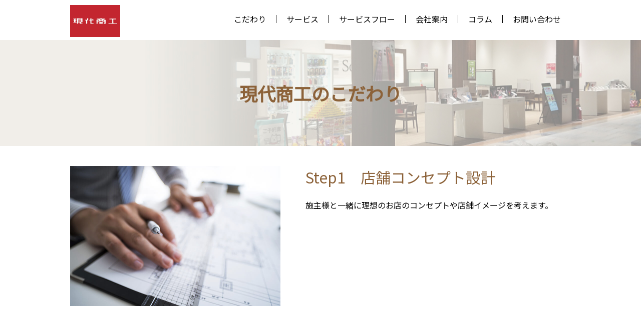

--- FILE ---
content_type: text/html; charset=UTF-8
request_url: https://gendaishoko.jp/flow
body_size: 8090
content:
<!DOCTYPE html>
<html lang="ja">
<head>
<!-- Google Tag Manager -->
<script>(function(w,d,s,l,i){w[l]=w[l]||[];w[l].push({'gtm.start':
new Date().getTime(),event:'gtm.js'});var f=d.getElementsByTagName(s)[0],
j=d.createElement(s),dl=l!='dataLayer'?'&l='+l:'';j.async=true;j.src=
'https://www.googletagmanager.com/gtm.js?id='+i+dl;f.parentNode.insertBefore(j,f);
})(window,document,'script','dataLayer','GTM-TBXV88L');</script>
<!-- End Google Tag Manager -->
<meta http-equiv="Content-type" content="text/html; charset=utf-8" />
<meta name="viewport" content="width=device-width,initial-scale=1.0,minimum-scale=1.0">
<link rel="icon" href="https://gendaishoko.jp/wp-content/themes/gendaishoko/img/common/favicon.ico">
<link rel="shortcut icon" href="image//favicon.ico">
<meta name="robots" content="index, follow" />
<meta name="description" content="有限会社 現代商工　設計デザインから施工管理までワンストップ" />
<meta name="keyword" content="中川区,店舗設計,リフォーム,一級建築施工管理技士,名古屋市" />
<meta http-equiv="X-UA-Compatible" content="IE=edge">
<meta name="format-detection" content="telephone=no">
<title>有限会社 現代商工</title>
<!--CSS-->
<link href="https://fonts.googleapis.com/css2?family=Noto+Sans+JP&family=Noto+Serif+JP&display=swap" rel="stylesheet">
<link rel="stylesheet" type="text/css" href="https://gendaishoko.jp/wp-content/themes/gendaishoko/css/import.css" media="all" />
<!--JS--> 
<script src="https://ajax.googleapis.com/ajax/libs/jquery/3.4.1/jquery.min.js"></script> 
<script type="text/javascript" src="https://gendaishoko.jp/wp-content/themes/gendaishoko/js/common.js" charset="utf-8"></script>

		<!-- All in One SEO 4.6.3 - aioseo.com -->
		<meta name="robots" content="max-image-preview:large" />
		<link rel="canonical" href="https://gendaishoko.jp/flow" />
		<meta name="generator" content="All in One SEO (AIOSEO) 4.6.3" />
		<meta property="og:locale" content="ja_JP" />
		<meta property="og:site_name" content="現代商工 - 建築パースデザインから施工管理までワンストップ設計" />
		<meta property="og:type" content="article" />
		<meta property="og:title" content="サービスフロー - 現代商工" />
		<meta property="og:url" content="https://gendaishoko.jp/flow" />
		<meta property="article:published_time" content="2022-12-22T01:25:37+00:00" />
		<meta property="article:modified_time" content="2022-12-22T01:25:37+00:00" />
		<meta name="twitter:card" content="summary_large_image" />
		<meta name="twitter:title" content="サービスフロー - 現代商工" />
		<script type="application/ld+json" class="aioseo-schema">
			{"@context":"https:\/\/schema.org","@graph":[{"@type":"BreadcrumbList","@id":"https:\/\/gendaishoko.jp\/flow#breadcrumblist","itemListElement":[{"@type":"ListItem","@id":"https:\/\/gendaishoko.jp\/#listItem","position":1,"name":"\u5bb6","item":"https:\/\/gendaishoko.jp\/","nextItem":"https:\/\/gendaishoko.jp\/flow#listItem"},{"@type":"ListItem","@id":"https:\/\/gendaishoko.jp\/flow#listItem","position":2,"name":"\u30b5\u30fc\u30d3\u30b9\u30d5\u30ed\u30fc","previousItem":"https:\/\/gendaishoko.jp\/#listItem"}]},{"@type":"Organization","@id":"https:\/\/gendaishoko.jp\/#organization","name":"\u73fe\u4ee3\u5546\u5de5","url":"https:\/\/gendaishoko.jp\/"},{"@type":"WebPage","@id":"https:\/\/gendaishoko.jp\/flow#webpage","url":"https:\/\/gendaishoko.jp\/flow","name":"\u30b5\u30fc\u30d3\u30b9\u30d5\u30ed\u30fc - \u73fe\u4ee3\u5546\u5de5","inLanguage":"ja","isPartOf":{"@id":"https:\/\/gendaishoko.jp\/#website"},"breadcrumb":{"@id":"https:\/\/gendaishoko.jp\/flow#breadcrumblist"},"datePublished":"2022-12-22T10:25:37+09:00","dateModified":"2022-12-22T10:25:37+09:00"},{"@type":"WebSite","@id":"https:\/\/gendaishoko.jp\/#website","url":"https:\/\/gendaishoko.jp\/","name":"\u73fe\u4ee3\u5546\u5de5","description":"\u5efa\u7bc9\u30d1\u30fc\u30b9\u30c7\u30b6\u30a4\u30f3\u304b\u3089\u65bd\u5de5\u7ba1\u7406\u307e\u3067\u30ef\u30f3\u30b9\u30c8\u30c3\u30d7\u8a2d\u8a08","inLanguage":"ja","publisher":{"@id":"https:\/\/gendaishoko.jp\/#organization"}}]}
		</script>
		<!-- All in One SEO -->

<link rel="alternate" type="application/rss+xml" title="現代商工 &raquo; フィード" href="https://gendaishoko.jp/feed" />
<link rel="alternate" type="application/rss+xml" title="現代商工 &raquo; コメントフィード" href="https://gendaishoko.jp/comments/feed" />
<link rel="alternate" title="oEmbed (JSON)" type="application/json+oembed" href="https://gendaishoko.jp/wp-json/oembed/1.0/embed?url=https%3A%2F%2Fgendaishoko.jp%2Fflow" />
<link rel="alternate" title="oEmbed (XML)" type="text/xml+oembed" href="https://gendaishoko.jp/wp-json/oembed/1.0/embed?url=https%3A%2F%2Fgendaishoko.jp%2Fflow&#038;format=xml" />
<style id='wp-img-auto-sizes-contain-inline-css' type='text/css'>
img:is([sizes=auto i],[sizes^="auto," i]){contain-intrinsic-size:3000px 1500px}
/*# sourceURL=wp-img-auto-sizes-contain-inline-css */
</style>
<style id='wp-emoji-styles-inline-css' type='text/css'>

	img.wp-smiley, img.emoji {
		display: inline !important;
		border: none !important;
		box-shadow: none !important;
		height: 1em !important;
		width: 1em !important;
		margin: 0 0.07em !important;
		vertical-align: -0.1em !important;
		background: none !important;
		padding: 0 !important;
	}
/*# sourceURL=wp-emoji-styles-inline-css */
</style>
<style id='wp-block-library-inline-css' type='text/css'>
:root{--wp-block-synced-color:#7a00df;--wp-block-synced-color--rgb:122,0,223;--wp-bound-block-color:var(--wp-block-synced-color);--wp-editor-canvas-background:#ddd;--wp-admin-theme-color:#007cba;--wp-admin-theme-color--rgb:0,124,186;--wp-admin-theme-color-darker-10:#006ba1;--wp-admin-theme-color-darker-10--rgb:0,107,160.5;--wp-admin-theme-color-darker-20:#005a87;--wp-admin-theme-color-darker-20--rgb:0,90,135;--wp-admin-border-width-focus:2px}@media (min-resolution:192dpi){:root{--wp-admin-border-width-focus:1.5px}}.wp-element-button{cursor:pointer}:root .has-very-light-gray-background-color{background-color:#eee}:root .has-very-dark-gray-background-color{background-color:#313131}:root .has-very-light-gray-color{color:#eee}:root .has-very-dark-gray-color{color:#313131}:root .has-vivid-green-cyan-to-vivid-cyan-blue-gradient-background{background:linear-gradient(135deg,#00d084,#0693e3)}:root .has-purple-crush-gradient-background{background:linear-gradient(135deg,#34e2e4,#4721fb 50%,#ab1dfe)}:root .has-hazy-dawn-gradient-background{background:linear-gradient(135deg,#faaca8,#dad0ec)}:root .has-subdued-olive-gradient-background{background:linear-gradient(135deg,#fafae1,#67a671)}:root .has-atomic-cream-gradient-background{background:linear-gradient(135deg,#fdd79a,#004a59)}:root .has-nightshade-gradient-background{background:linear-gradient(135deg,#330968,#31cdcf)}:root .has-midnight-gradient-background{background:linear-gradient(135deg,#020381,#2874fc)}:root{--wp--preset--font-size--normal:16px;--wp--preset--font-size--huge:42px}.has-regular-font-size{font-size:1em}.has-larger-font-size{font-size:2.625em}.has-normal-font-size{font-size:var(--wp--preset--font-size--normal)}.has-huge-font-size{font-size:var(--wp--preset--font-size--huge)}.has-text-align-center{text-align:center}.has-text-align-left{text-align:left}.has-text-align-right{text-align:right}.has-fit-text{white-space:nowrap!important}#end-resizable-editor-section{display:none}.aligncenter{clear:both}.items-justified-left{justify-content:flex-start}.items-justified-center{justify-content:center}.items-justified-right{justify-content:flex-end}.items-justified-space-between{justify-content:space-between}.screen-reader-text{border:0;clip-path:inset(50%);height:1px;margin:-1px;overflow:hidden;padding:0;position:absolute;width:1px;word-wrap:normal!important}.screen-reader-text:focus{background-color:#ddd;clip-path:none;color:#444;display:block;font-size:1em;height:auto;left:5px;line-height:normal;padding:15px 23px 14px;text-decoration:none;top:5px;width:auto;z-index:100000}html :where(.has-border-color){border-style:solid}html :where([style*=border-top-color]){border-top-style:solid}html :where([style*=border-right-color]){border-right-style:solid}html :where([style*=border-bottom-color]){border-bottom-style:solid}html :where([style*=border-left-color]){border-left-style:solid}html :where([style*=border-width]){border-style:solid}html :where([style*=border-top-width]){border-top-style:solid}html :where([style*=border-right-width]){border-right-style:solid}html :where([style*=border-bottom-width]){border-bottom-style:solid}html :where([style*=border-left-width]){border-left-style:solid}html :where(img[class*=wp-image-]){height:auto;max-width:100%}:where(figure){margin:0 0 1em}html :where(.is-position-sticky){--wp-admin--admin-bar--position-offset:var(--wp-admin--admin-bar--height,0px)}@media screen and (max-width:600px){html :where(.is-position-sticky){--wp-admin--admin-bar--position-offset:0px}}

/*# sourceURL=wp-block-library-inline-css */
</style><style id='global-styles-inline-css' type='text/css'>
:root{--wp--preset--aspect-ratio--square: 1;--wp--preset--aspect-ratio--4-3: 4/3;--wp--preset--aspect-ratio--3-4: 3/4;--wp--preset--aspect-ratio--3-2: 3/2;--wp--preset--aspect-ratio--2-3: 2/3;--wp--preset--aspect-ratio--16-9: 16/9;--wp--preset--aspect-ratio--9-16: 9/16;--wp--preset--color--black: #000000;--wp--preset--color--cyan-bluish-gray: #abb8c3;--wp--preset--color--white: #ffffff;--wp--preset--color--pale-pink: #f78da7;--wp--preset--color--vivid-red: #cf2e2e;--wp--preset--color--luminous-vivid-orange: #ff6900;--wp--preset--color--luminous-vivid-amber: #fcb900;--wp--preset--color--light-green-cyan: #7bdcb5;--wp--preset--color--vivid-green-cyan: #00d084;--wp--preset--color--pale-cyan-blue: #8ed1fc;--wp--preset--color--vivid-cyan-blue: #0693e3;--wp--preset--color--vivid-purple: #9b51e0;--wp--preset--gradient--vivid-cyan-blue-to-vivid-purple: linear-gradient(135deg,rgb(6,147,227) 0%,rgb(155,81,224) 100%);--wp--preset--gradient--light-green-cyan-to-vivid-green-cyan: linear-gradient(135deg,rgb(122,220,180) 0%,rgb(0,208,130) 100%);--wp--preset--gradient--luminous-vivid-amber-to-luminous-vivid-orange: linear-gradient(135deg,rgb(252,185,0) 0%,rgb(255,105,0) 100%);--wp--preset--gradient--luminous-vivid-orange-to-vivid-red: linear-gradient(135deg,rgb(255,105,0) 0%,rgb(207,46,46) 100%);--wp--preset--gradient--very-light-gray-to-cyan-bluish-gray: linear-gradient(135deg,rgb(238,238,238) 0%,rgb(169,184,195) 100%);--wp--preset--gradient--cool-to-warm-spectrum: linear-gradient(135deg,rgb(74,234,220) 0%,rgb(151,120,209) 20%,rgb(207,42,186) 40%,rgb(238,44,130) 60%,rgb(251,105,98) 80%,rgb(254,248,76) 100%);--wp--preset--gradient--blush-light-purple: linear-gradient(135deg,rgb(255,206,236) 0%,rgb(152,150,240) 100%);--wp--preset--gradient--blush-bordeaux: linear-gradient(135deg,rgb(254,205,165) 0%,rgb(254,45,45) 50%,rgb(107,0,62) 100%);--wp--preset--gradient--luminous-dusk: linear-gradient(135deg,rgb(255,203,112) 0%,rgb(199,81,192) 50%,rgb(65,88,208) 100%);--wp--preset--gradient--pale-ocean: linear-gradient(135deg,rgb(255,245,203) 0%,rgb(182,227,212) 50%,rgb(51,167,181) 100%);--wp--preset--gradient--electric-grass: linear-gradient(135deg,rgb(202,248,128) 0%,rgb(113,206,126) 100%);--wp--preset--gradient--midnight: linear-gradient(135deg,rgb(2,3,129) 0%,rgb(40,116,252) 100%);--wp--preset--font-size--small: 13px;--wp--preset--font-size--medium: 20px;--wp--preset--font-size--large: 36px;--wp--preset--font-size--x-large: 42px;--wp--preset--spacing--20: 0.44rem;--wp--preset--spacing--30: 0.67rem;--wp--preset--spacing--40: 1rem;--wp--preset--spacing--50: 1.5rem;--wp--preset--spacing--60: 2.25rem;--wp--preset--spacing--70: 3.38rem;--wp--preset--spacing--80: 5.06rem;--wp--preset--shadow--natural: 6px 6px 9px rgba(0, 0, 0, 0.2);--wp--preset--shadow--deep: 12px 12px 50px rgba(0, 0, 0, 0.4);--wp--preset--shadow--sharp: 6px 6px 0px rgba(0, 0, 0, 0.2);--wp--preset--shadow--outlined: 6px 6px 0px -3px rgb(255, 255, 255), 6px 6px rgb(0, 0, 0);--wp--preset--shadow--crisp: 6px 6px 0px rgb(0, 0, 0);}:where(.is-layout-flex){gap: 0.5em;}:where(.is-layout-grid){gap: 0.5em;}body .is-layout-flex{display: flex;}.is-layout-flex{flex-wrap: wrap;align-items: center;}.is-layout-flex > :is(*, div){margin: 0;}body .is-layout-grid{display: grid;}.is-layout-grid > :is(*, div){margin: 0;}:where(.wp-block-columns.is-layout-flex){gap: 2em;}:where(.wp-block-columns.is-layout-grid){gap: 2em;}:where(.wp-block-post-template.is-layout-flex){gap: 1.25em;}:where(.wp-block-post-template.is-layout-grid){gap: 1.25em;}.has-black-color{color: var(--wp--preset--color--black) !important;}.has-cyan-bluish-gray-color{color: var(--wp--preset--color--cyan-bluish-gray) !important;}.has-white-color{color: var(--wp--preset--color--white) !important;}.has-pale-pink-color{color: var(--wp--preset--color--pale-pink) !important;}.has-vivid-red-color{color: var(--wp--preset--color--vivid-red) !important;}.has-luminous-vivid-orange-color{color: var(--wp--preset--color--luminous-vivid-orange) !important;}.has-luminous-vivid-amber-color{color: var(--wp--preset--color--luminous-vivid-amber) !important;}.has-light-green-cyan-color{color: var(--wp--preset--color--light-green-cyan) !important;}.has-vivid-green-cyan-color{color: var(--wp--preset--color--vivid-green-cyan) !important;}.has-pale-cyan-blue-color{color: var(--wp--preset--color--pale-cyan-blue) !important;}.has-vivid-cyan-blue-color{color: var(--wp--preset--color--vivid-cyan-blue) !important;}.has-vivid-purple-color{color: var(--wp--preset--color--vivid-purple) !important;}.has-black-background-color{background-color: var(--wp--preset--color--black) !important;}.has-cyan-bluish-gray-background-color{background-color: var(--wp--preset--color--cyan-bluish-gray) !important;}.has-white-background-color{background-color: var(--wp--preset--color--white) !important;}.has-pale-pink-background-color{background-color: var(--wp--preset--color--pale-pink) !important;}.has-vivid-red-background-color{background-color: var(--wp--preset--color--vivid-red) !important;}.has-luminous-vivid-orange-background-color{background-color: var(--wp--preset--color--luminous-vivid-orange) !important;}.has-luminous-vivid-amber-background-color{background-color: var(--wp--preset--color--luminous-vivid-amber) !important;}.has-light-green-cyan-background-color{background-color: var(--wp--preset--color--light-green-cyan) !important;}.has-vivid-green-cyan-background-color{background-color: var(--wp--preset--color--vivid-green-cyan) !important;}.has-pale-cyan-blue-background-color{background-color: var(--wp--preset--color--pale-cyan-blue) !important;}.has-vivid-cyan-blue-background-color{background-color: var(--wp--preset--color--vivid-cyan-blue) !important;}.has-vivid-purple-background-color{background-color: var(--wp--preset--color--vivid-purple) !important;}.has-black-border-color{border-color: var(--wp--preset--color--black) !important;}.has-cyan-bluish-gray-border-color{border-color: var(--wp--preset--color--cyan-bluish-gray) !important;}.has-white-border-color{border-color: var(--wp--preset--color--white) !important;}.has-pale-pink-border-color{border-color: var(--wp--preset--color--pale-pink) !important;}.has-vivid-red-border-color{border-color: var(--wp--preset--color--vivid-red) !important;}.has-luminous-vivid-orange-border-color{border-color: var(--wp--preset--color--luminous-vivid-orange) !important;}.has-luminous-vivid-amber-border-color{border-color: var(--wp--preset--color--luminous-vivid-amber) !important;}.has-light-green-cyan-border-color{border-color: var(--wp--preset--color--light-green-cyan) !important;}.has-vivid-green-cyan-border-color{border-color: var(--wp--preset--color--vivid-green-cyan) !important;}.has-pale-cyan-blue-border-color{border-color: var(--wp--preset--color--pale-cyan-blue) !important;}.has-vivid-cyan-blue-border-color{border-color: var(--wp--preset--color--vivid-cyan-blue) !important;}.has-vivid-purple-border-color{border-color: var(--wp--preset--color--vivid-purple) !important;}.has-vivid-cyan-blue-to-vivid-purple-gradient-background{background: var(--wp--preset--gradient--vivid-cyan-blue-to-vivid-purple) !important;}.has-light-green-cyan-to-vivid-green-cyan-gradient-background{background: var(--wp--preset--gradient--light-green-cyan-to-vivid-green-cyan) !important;}.has-luminous-vivid-amber-to-luminous-vivid-orange-gradient-background{background: var(--wp--preset--gradient--luminous-vivid-amber-to-luminous-vivid-orange) !important;}.has-luminous-vivid-orange-to-vivid-red-gradient-background{background: var(--wp--preset--gradient--luminous-vivid-orange-to-vivid-red) !important;}.has-very-light-gray-to-cyan-bluish-gray-gradient-background{background: var(--wp--preset--gradient--very-light-gray-to-cyan-bluish-gray) !important;}.has-cool-to-warm-spectrum-gradient-background{background: var(--wp--preset--gradient--cool-to-warm-spectrum) !important;}.has-blush-light-purple-gradient-background{background: var(--wp--preset--gradient--blush-light-purple) !important;}.has-blush-bordeaux-gradient-background{background: var(--wp--preset--gradient--blush-bordeaux) !important;}.has-luminous-dusk-gradient-background{background: var(--wp--preset--gradient--luminous-dusk) !important;}.has-pale-ocean-gradient-background{background: var(--wp--preset--gradient--pale-ocean) !important;}.has-electric-grass-gradient-background{background: var(--wp--preset--gradient--electric-grass) !important;}.has-midnight-gradient-background{background: var(--wp--preset--gradient--midnight) !important;}.has-small-font-size{font-size: var(--wp--preset--font-size--small) !important;}.has-medium-font-size{font-size: var(--wp--preset--font-size--medium) !important;}.has-large-font-size{font-size: var(--wp--preset--font-size--large) !important;}.has-x-large-font-size{font-size: var(--wp--preset--font-size--x-large) !important;}
/*# sourceURL=global-styles-inline-css */
</style>

<style id='classic-theme-styles-inline-css' type='text/css'>
/*! This file is auto-generated */
.wp-block-button__link{color:#fff;background-color:#32373c;border-radius:9999px;box-shadow:none;text-decoration:none;padding:calc(.667em + 2px) calc(1.333em + 2px);font-size:1.125em}.wp-block-file__button{background:#32373c;color:#fff;text-decoration:none}
/*# sourceURL=/wp-includes/css/classic-themes.min.css */
</style>
<link rel='stylesheet' id='sfwppa-public-style-css' href='https://gendaishoko.jp/wp-content/plugins/styles-for-wp-pagenavi-addon/assets/css/sfwppa-style.css?ver=1.2.1' type='text/css' media='all' />
<link rel='stylesheet' id='wp-pagenavi-css' href='https://gendaishoko.jp/wp-content/plugins/wp-pagenavi/pagenavi-css.css?ver=2.70' type='text/css' media='all' />
<link rel="https://api.w.org/" href="https://gendaishoko.jp/wp-json/" /><link rel="alternate" title="JSON" type="application/json" href="https://gendaishoko.jp/wp-json/wp/v2/pages/11" /><link rel="EditURI" type="application/rsd+xml" title="RSD" href="https://gendaishoko.jp/xmlrpc.php?rsd" />
<meta name="generator" content="WordPress 6.9" />
<link rel='shortlink' href='https://gendaishoko.jp/?p=11' />
<!-- Favicon Rotator -->
<!-- End Favicon Rotator -->
<style type="text/css">

		/************************************************************
						Style-4
		************************************************************/
		.sfwppa-navi-style.sfwppa-style-4 span.sfwppa-pages,
		.sfwppa-navi-style.sfwppa-style-4 .nav-links .prev, 
		.sfwppa-navi-style.sfwppa-style-4 .nav-links .next,
		.sfwppa-navi-style.sfwppa-style-4 .sfwppa-first, 
		.sfwppa-navi-style.sfwppa-style-4 .sfwppa-last{color:#000000 ; font-size: 12px; }
		.sfwppa-navi-style.sfwppa-style-4 a.sfwppa-pages:hover,
		.sfwppa-navi-style.sfwppa-style-4 .nav-links .prev:hover, .sfwppa-navi-style.sfwppa-style-4 .nav-links .next:hover{color:#d1d1d1;}
		.sfwppa-navi-style.sfwppa-style-4 .sfwppa-link,
		.sfwppa-navi-style.sfwppa-style-4 .sfwppa-current-page,
		.sfwppa-navi-style.sfwppa-style-4 .current,
		.sfwppa-navi-style.sfwppa-style-4 .page-numbers
		{ color:#000000; border: 1px solid #dd3333;}
		
		.sfwppa-navi-style.sfwppa-style-4 .sfwppa-pages.sfwppa-extend{ color:#000000;border: 1px solid #dd3333; }
		
		.sfwppa-navi-style.sfwppa-style-4 .current{ background: #dd3333; color:#ffffff;  border: 1px solid #dd3333;}
		.sfwppa-navi-style.sfwppa-style-4 .nav-links .page-numbers:hover,		
		.sfwppa-navi-style.sfwppa-style-4 a.sfwppa-pages:hover,
		.sfwppa-navi-style.sfwppa-style-4 .sfwppa-link:hover,
		.sfwppa-navi-style.sfwppa-style-4 .sfwppa-current-page:hover{ background: #dd3333;  border: 1px solid #dd3333; color:#d1d1d1;}
		.sfwppa-navi-style.sfwppa-style-4 .sfwppa-pages.sfwppa-extend:hover { background: #dd3333 !important;  border: 1px solid #dd3333 !important; color:#d1d1d1 !important;}
		
</style>
	
</head>
<!--//head-->
<body id="top" class="home">
<!-- Google Tag Manager (noscript) -->
<noscript><iframe src="https://www.googletagmanager.com/ns.html?id=GTM-TBXV88L"
height="0" width="0" style="display:none;visibility:hidden"></iframe></noscript>
<!-- End Google Tag Manager (noscript) -->
<header>
  <div class="p-kasoheader">
    <div class="l-content">
      <div class="p-header" id="fix_menu">
        <div class="c-header-h1"><a href="https://gendaishoko.jp/"><img src="https://gendaishoko.jp/wp-content/themes/gendaishoko/img/common/logo.jpg" alt="有限会社現代商工" width="170"/></a></div>
        <nav id="NavWrap" class="c-head-nav">
          <ul>
            <li><a href="https://gendaishoko.jp/commit/"><span>こだわり</span></a></li>
            <li><a href="https://gendaishoko.jp/service/"><span>サービス</span></a></li>
            <li><a href="https://gendaishoko.jp/flow/"><span>サービスフロー</span></a></li>
            <li><a href="https://gendaishoko.jp/company/"><span>会社案内</span></a></li>
            <li><a href="https://gendaishoko.jp/column/"><span>コラム</span></a></li>
            <li class="c-navtop-last"><a href="https://gendaishoko.jp/contact/"><span>お問い合わせ</span></a></li>
          </ul>
        </nav>
      </div>
    </div>
  </div>
	<div class="display_sp l-btn c-contact-sp"><a href="https://gendaishoko.jp/contact/">お問い合わせ</a></div>	
  <!-- ドロワーエリア -->
  <div class="l-drawer">
    <input id="drawer-checkbox" type="checkbox">
    <label id="drawer-icon" for="drawer-checkbox"><span></span></label>
    <label id="drawer-close" for="drawer-checkbox"></label>
    <div id="drawer-content">
      <nav class="l-drawer__menu">
        <ul>
          <li class="l-drawer__item"> <a class="l-drawer__item-inner" href="https://gendaishoko.jp/commit/">こだわり</a> </li>
          <li class="l-drawer__item"> <a class="l-drawer__item-inner" href="https://gendaishoko.jp/service/">サービス</a> </li>
          <li class="l-drawer__item"> <a class="l-drawer__item-inner" href="https://gendaishoko.jp/flow/">サービスフロー</a> </li>
          <li class="l-drawer__item"> <a class="l-drawer__item-inner" href="https://gendaishoko.jp/company/">会社案内</a> </li>
          <li class="l-drawer__item"> <a class="l-drawer__item-inner" href="https://gendaishoko.jp/column/">コラム</a> </li>
        
        </ul>
      </nav>
    </div>
  </div>
  <!-- /ドロワーメニュー --> 
</header>
<!--//header-->
<main>
  <div class="c-kaso-wrap">
    <section class="p-kaso-header commit">
      <div class="p-kaso-header-inner commit">
        <h1 class="c-kaso-header-h2">現代商工のこだわり</h1>
      </div>
    </section>
    <div class="l-content">
      <div id="pan">
<div class="breadcrumb-area">
</div>
      </div>
    </div>
    <section class="p-commit-sec-01">
      <div class="l-content">
        <div class="p-flex-style01">
          <div class="p-flex-style01-img"> <img src="https://gendaishoko.jp/wp-content/themes/gendaishoko/img/lower/img-05.jpg" alt=""/> </div>
          <div class="p-flex-style01-txt">
            <h2 class="l-low-h2">Step1　店舗コンセプト設計</h2>
            <p>施主様と一緒に理想のお店のコンセプトや店舗イメージを考えます。</p>
			  
          </div>
        </div>
        <div class="p-flex-style01-reverse">
          <div class="p-flex-style01-img"> <img src="https://gendaishoko.jp/wp-content/themes/gendaishoko/img/lower/img-11.jpg" alt=""/> </div>
          <div class="p-flex-style01-txt">
            <h2 class="l-low-h2">Step2　不動産物件選定</h2>
            <p>店舗コンセプトを軸に、不動産会社と連携して物件探しのお手伝いをいたします。</p>
          </div>
        </div>
		        <div class="p-flex-style01">
          <div class="p-flex-style01-img"> <img src="https://gendaishoko.jp/wp-content/themes/gendaishoko/img/lower/img-13.jpg" alt=""/></div>
          <div class="p-flex-style01-txt">
            <h2 class="l-low-h2">Step3　店舗デザイン・設計</h2>
            <p>店舗コンセプトと物件条件を元に、厨房から売り場まで最適な店舗デザイン・設計をご提案します。</p>
          </div>
        </div>
        <div class="p-flex-style01-reverse">
          <div class="p-flex-style01-img"> <img src="https://gendaishoko.jp/wp-content/themes/gendaishoko/img/lower/img-02.jpg" alt=""/> </div>
          <div class="p-flex-style01-txt">
            <h2 class="l-low-h2">Step4　施工</h2>
            <p>施行中の進捗管理や下請け業者への指示もお任せください。</p>
          </div>
        </div> 
		  <div class="p-flex-style01">
          <div class="p-flex-style01-img"> <img src="https://gendaishoko.jp/wp-content/themes/gendaishoko/img/lower/img-08.jpg" alt=""/> </div>
          <div class="p-flex-style01-txt">
            <h2 class="l-low-h2">Step5　開業</h2>
            <p>店舗施工が完成したら、いよいよ店舗オープンです。<br>
開業後の修理やメンテナンスもお気軽にご相談ください。</p>
          </div>
        </div>
      </div>
    </section>
     <section class="p-contact" id="contact">
      
</main>
<aside id="top_link"><a id="pageTop" href="javascript:void(0)"><img src="https://gendaishoko.jp/wp-content/themes/gendaishoko/img/common/btn_pagetop.png" alt="TOPへ" class="scale"></a></aside>
<!--footer-->
<footer>
  <div class="p-footer p-footer-kaso">
    <div class="l-content">
      <div class="c-footer-logo"><a href="https://gendaishoko.jp/"><img src="https://gendaishoko.jp/wp-content/themes/gendaishoko/img/common/logo.jpg" width="170" alt="有限会社現代商工"/></a></div>
      <div class="p-adress">
        <address>
        愛知県名古屋市中川区法華西町5-4-1エルメゾン302
        </address>
      </div>
      <div class="c-footer-nav display_pc">
        <ul>
          <li><a href="https://gendaishoko.jp/commit/"><span>こだわり</span></a></li>
          <li><a href="https://gendaishoko.jp/service/"><span>サービス</span></a></li>
          <li><a href="https://gendaishoko.jp/flow/"><span>サービスフロー</span></a></li>
          <li><a href="https://gendaishoko.jp/company/"><span>会社案内</span></a></li>
          <li><a href="https://gendaishoko.jp/column/"><span>コラム</span></a></li>
          <li><a href="https://gendaishoko.jp/contact/"><span>お問い合わせ</span></a></li>
        </ul>
      </div>
    </div>
    <div class="c-footer-bottom"><small>&copy;有限会社現代商工</small></div>
  </div>
</footer>
<script type="speculationrules">
{"prefetch":[{"source":"document","where":{"and":[{"href_matches":"/*"},{"not":{"href_matches":["/wp-*.php","/wp-admin/*","/wp-content/uploads/*","/wp-content/*","/wp-content/plugins/*","/wp-content/themes/gendaishoko/*","/*\\?(.+)"]}},{"not":{"selector_matches":"a[rel~=\"nofollow\"]"}},{"not":{"selector_matches":".no-prefetch, .no-prefetch a"}}]},"eagerness":"conservative"}]}
</script>
<script id="wp-emoji-settings" type="application/json">
{"baseUrl":"https://s.w.org/images/core/emoji/17.0.2/72x72/","ext":".png","svgUrl":"https://s.w.org/images/core/emoji/17.0.2/svg/","svgExt":".svg","source":{"concatemoji":"https://gendaishoko.jp/wp-includes/js/wp-emoji-release.min.js?ver=6.9"}}
</script>
<script type="module">
/* <![CDATA[ */
/*! This file is auto-generated */
const a=JSON.parse(document.getElementById("wp-emoji-settings").textContent),o=(window._wpemojiSettings=a,"wpEmojiSettingsSupports"),s=["flag","emoji"];function i(e){try{var t={supportTests:e,timestamp:(new Date).valueOf()};sessionStorage.setItem(o,JSON.stringify(t))}catch(e){}}function c(e,t,n){e.clearRect(0,0,e.canvas.width,e.canvas.height),e.fillText(t,0,0);t=new Uint32Array(e.getImageData(0,0,e.canvas.width,e.canvas.height).data);e.clearRect(0,0,e.canvas.width,e.canvas.height),e.fillText(n,0,0);const a=new Uint32Array(e.getImageData(0,0,e.canvas.width,e.canvas.height).data);return t.every((e,t)=>e===a[t])}function p(e,t){e.clearRect(0,0,e.canvas.width,e.canvas.height),e.fillText(t,0,0);var n=e.getImageData(16,16,1,1);for(let e=0;e<n.data.length;e++)if(0!==n.data[e])return!1;return!0}function u(e,t,n,a){switch(t){case"flag":return n(e,"\ud83c\udff3\ufe0f\u200d\u26a7\ufe0f","\ud83c\udff3\ufe0f\u200b\u26a7\ufe0f")?!1:!n(e,"\ud83c\udde8\ud83c\uddf6","\ud83c\udde8\u200b\ud83c\uddf6")&&!n(e,"\ud83c\udff4\udb40\udc67\udb40\udc62\udb40\udc65\udb40\udc6e\udb40\udc67\udb40\udc7f","\ud83c\udff4\u200b\udb40\udc67\u200b\udb40\udc62\u200b\udb40\udc65\u200b\udb40\udc6e\u200b\udb40\udc67\u200b\udb40\udc7f");case"emoji":return!a(e,"\ud83e\u1fac8")}return!1}function f(e,t,n,a){let r;const o=(r="undefined"!=typeof WorkerGlobalScope&&self instanceof WorkerGlobalScope?new OffscreenCanvas(300,150):document.createElement("canvas")).getContext("2d",{willReadFrequently:!0}),s=(o.textBaseline="top",o.font="600 32px Arial",{});return e.forEach(e=>{s[e]=t(o,e,n,a)}),s}function r(e){var t=document.createElement("script");t.src=e,t.defer=!0,document.head.appendChild(t)}a.supports={everything:!0,everythingExceptFlag:!0},new Promise(t=>{let n=function(){try{var e=JSON.parse(sessionStorage.getItem(o));if("object"==typeof e&&"number"==typeof e.timestamp&&(new Date).valueOf()<e.timestamp+604800&&"object"==typeof e.supportTests)return e.supportTests}catch(e){}return null}();if(!n){if("undefined"!=typeof Worker&&"undefined"!=typeof OffscreenCanvas&&"undefined"!=typeof URL&&URL.createObjectURL&&"undefined"!=typeof Blob)try{var e="postMessage("+f.toString()+"("+[JSON.stringify(s),u.toString(),c.toString(),p.toString()].join(",")+"));",a=new Blob([e],{type:"text/javascript"});const r=new Worker(URL.createObjectURL(a),{name:"wpTestEmojiSupports"});return void(r.onmessage=e=>{i(n=e.data),r.terminate(),t(n)})}catch(e){}i(n=f(s,u,c,p))}t(n)}).then(e=>{for(const n in e)a.supports[n]=e[n],a.supports.everything=a.supports.everything&&a.supports[n],"flag"!==n&&(a.supports.everythingExceptFlag=a.supports.everythingExceptFlag&&a.supports[n]);var t;a.supports.everythingExceptFlag=a.supports.everythingExceptFlag&&!a.supports.flag,a.supports.everything||((t=a.source||{}).concatemoji?r(t.concatemoji):t.wpemoji&&t.twemoji&&(r(t.twemoji),r(t.wpemoji)))});
//# sourceURL=https://gendaishoko.jp/wp-includes/js/wp-emoji-loader.min.js
/* ]]> */
</script>
</body>
</html>

--- FILE ---
content_type: text/css
request_url: https://gendaishoko.jp/wp-content/themes/gendaishoko/css/import.css
body_size: -33
content:
@charset "utf-8";
@import "common.css" ;
@import "page.css" ;



--- FILE ---
content_type: text/css
request_url: https://gendaishoko.jp/wp-content/themes/gendaishoko/css/common.css
body_size: 2008
content:
@charset "utf-8";
/* reset
-------------------------------------------------------------------*/
* {
  margin: 0;
  padding: 0;
}
html {
  color: #000000;
  font-size: 16px;
}
@media screen and (max-width:760px) {
  html {
    font-size: 16px;
    -webkit-text-size-adjust: none;
  }
}
h1, h2, h3, h4, h5, h6 {
  font-size: 100%;
  font-weight: normal;
}
table {
  font-size: 100%;
  line-height: 1.5;
  border-collapse: collapse;
  border-spacing: 0;
}
th {
  font-weight: normal;
  text-align: left;
}
img {
  border: 0;
  vertical-align: bottom;
}
ul li {
  list-style: none;
}
ol {

}
input, textarea {
  vertical-align: middle;
}
address, em {
  font-style: normal;
}
/* link
-------------------------------------------------------------------*/
a {
  color: #333;
  text-decoration: none;
}
a:hover {
  text-decoration: none;
}
@media screen and (max-width:760px) {
  a {
    display: inline;
  }
  a:link, a:visited, a:hover {
    color: #000;
  }
}
/* JavaScript
-------------------------------------------------------------------*/
/* noSetting */
/* rollover */
.btn {}
/* tab */
.tabNav {}
/* fixpng */
.fixpng {}
/* clearfix
-------------------------------------------------------------------*/
/* End hide from IE-mac */
/* img-Max */
.scale {}
.scale_m {}
.scale_all {
  width: 100%;
  height: auto;
}
@media screen and (max-width:760px) {
  .scale {
    width: 100%;
    height: auto;
  }
  .scale_m {
    max-width: 100%;
    width: auto;
    height: auto;
  }
}
/* display_none */
.display_pc {
  display: block;
}
.display_pc.in {
  display: inline;
}
.display_sp, .display_sp.in {
  display: none;
}
@media screen and (max-width:760px) {
  .display_pc, .display_pc.in {
    display: none;
  }
}
@media screen and (max-width:760px) {
  .display_sp {
    display: block;
  }
  .display_sp.in {
    display: inline;
  }
}
/* rollover */
/*a:hover, img.opacity, .opacities a:hover img {
  opacity: 0.6;
  filter: alpha(opacity=60);
  -moz-opacity: 0.6;
}*/
.txt_indent {
  padding-left: 1em;
  text-indent: -1em;
}
/* all
-------------------------------------------------------------------*/
body {
  width: 100%;
  font-size: 100%;
  font-family: 'Noto Sans JP', sans-serif;
}
.sitewrap, .l-content {
  width: 100%;
  max-width: 1040px;
  padding: 0 20px;
  overflow: hidden;
  margin: 0 auto;
  box-sizing: border-box;
  -webkit-box-sizing: border-box;
}
@media screen and (max-width:768px) {
  .sitewrap, .l-content {
    width: 100%;
    max-width: 100%;
  }
}
/* header
-------------------------------------------------------------------*/
header {
  background: #fff;
}
.p-header {
  display: flex;
  justify-content: space-between;
  height: 80px;
}
.c-head-nav ul {
  display: flex;
  justify-content: flex-end;
}
.c-head-nav li a {
  display: block;
  padding: 30px 0px;
  text-align: center;
  font-size: 16px;
  color: #000;
  transition: background-color 1s, color 1s;
}
.c-head-nav li span {
  border-right: 1px solid #000;
  padding: 0 20px;
  display: block;
  line-height: 1;
}
.c-head-nav li.c-navtop-last span {
  border: none;
}
.c-head-nav li:hover a {
  color: #A6A6A6;
  text-decoration: none;
  opacity: 1;
  transition: color 0.2s;
}
.l-drawer {
  display: none;
}
/*ドロワーメニュー*/
@media screen and (max-width: 1100px) {
  .l-drawer {
    display: block;
    position: absolute;
    top: 6px;
    right: 5px;
	  z-index: 200;
  }
  .c-head-nav {
    display: none;
  }
  #drawer-checkbox {
    display: none;
  }
  #drawer-icon {
    cursor: pointer;
    display: inline-block;
    height: 50px;
    position: relative;
    width: 50px;
  }
  #drawer-icon span {
    background: #C1272D;
    border-radius: 4px;
    display: block;
    height: 10%;
    left: 50%;
    margin: -8% 0 0 -42%;
    position: absolute;
    top: 50%;
    transition: all 0.3s ease-in-out;
    width: 84%;
  }
  #drawer-icon span::before, #drawer-icon span::after {
    -webkit-transform: rotate(0);
    background: #C1272D;
    border-radius: 4px;
    content: "";
    display: block;
    height: 100%;
    left: 50%;
    margin: -8% 0 0 -50%;
    position: absolute;
    top: 50%;
    transform: rotate(0);
    transition: all 0.3s ease-in-out;
    width: 100%;
  }
  #drawer-icon span::before {
    margin-top: -38%;
  }
  #drawer-icon span::after {
    margin-top: 25%;
  }
  #drawer-checkbox:checked ~ #drawer-icon span {
    background: rgba(51, 51, 51, 0);
  }
  #drawer-checkbox:checked ~ #drawer-icon span::before, #drawer-checkbox:checked ~ #drawer-icon span::after {
    content: "";
    display: block;
    height: 100%;
    left: 50%;
    margin: -8% 0 0 -42%;
    position: absolute;
    top: 50%;
    width: 100%;
  }
  #drawer-checkbox:checked ~ #drawer-icon span::before {
    -webkit-transform: rotate(-45deg);
    transform: rotate(-45deg);
  }
  #drawer-checkbox:checked ~ #drawer-icon span::after {
    -webkit-transform: rotate(45deg);
    transform: rotate(45deg);
  }
  #drawer-content {
    overflow: auto;
    position: fixed;
    top: 0;
    left: 0;
    z-index: 40;
    width: 300px;
    max-width: 90%;
    height: 100%;
    background: #fff;
    transition: all 0.3s ease-in-out 0s;
    transform: translateX(-100%);
  }
  #drawer-checkbox:checked ~ #drawer-content {
    transform: translateX(0);
    box-shadow: 6px 0 25px rgba(0, 0, 0, 0.16);
  }
  #drawer-close {
    display: none;
    position: fixed;
    z-index: 39;
    top: 0;
    left: 0;
    width: 100%;
    height: 100%;
    background: #000;
    opacity: 0;
    transition: all 0.3s ease-in-out 0s;
  }
  #drawer-checkbox:checked ~ #drawer-close {
    display: block;
    opacity: 0.3;
  }
  #drawer-content {
    z-index: 40;
  }
  #drawer-close {
    z-index: 39;
  }
  #drawer-content {
    background: #C1272D;
  }
  .l-drawer__menu {
    padding: 60px 20px 0;
  }
  .l-drawer__item {
    padding-bottom: 20px;
    font-size: 16px;
  }
  a.l-drawer__item-inner {
    color: #fff;
  }
}
@media screen and (max-width:768px) {
  header {
    position: fixed;
    top: 0;
    left: 0;
    width: 100%;
    z-index: 500;
  }
}
/*//ドロワーメニュー*/
/* contents
-------------------------------------------------------------------*/
main {
  display: block;
}
@media screen and (max-width:768px) {
/*  main {
    padding-top: 59px;
    margin-bottom: 40px;
  }*/
}
/* footer
-------------------------------------------------------------------*/
#pageTop {
  position: fixed;
  bottom: 15px;
  right: 5%;
  width: 70px;
  z-index: 999;
}
.c-footer-bottom {
  padding: 16px 0;
  background: #999;
  text-align: center;
  color: #fff;
  font-size: 16px;
}
.c-footer-nav ul {
  display: flex;
  margin-bottom: 30px;
  justify-content: center;
}
.c-footer-nav a {
  font-size: 16px;
  display: block;
  text-align: center;
  color: #000;
}
.c-footer-nav a span {
  border-right: 1px solid #000;
  padding: 0 20px;
  display: block;
  line-height: 1;
}
.c-footer-nav li:last-child span {
  border-right: none;
}
.c-footer-nav a:hover {
  color: #A6A6A6;
  transition: 0.5s;
  text-decoration: none;
}
.c-footer-list {
  margin: 0px 0 40px 70px;
  font-size: 16px;
}
@media screen and (max-width:768px) {
  #pageTop {
    width: 49px;
    right: 10px;
    bottom: 10px;
  }
}
/*  パンくずリスト  */
#pan {
  margin: 10px 0 40px;
}
#pan li {
  display: inline;
  vertical-align: middle;
  font-size: 14px;
}
#pan li span, #pan li img {
  vertical-align: middle;
}
#pan ul li {
  padding: 0 0 0 10px;
  display: inline-block;
}
#pan ul li:before {
  content: "\003E";
  display: inline-block;
  margin-right: 10px;
}
#pan ul li:first-child:before {
  content: "";
  display: none;
  margin-right: 0;
}
@media only screen and (max-width: 760px) {
  #pan ul {
    margin: 15px 0 25px;
    font-size: 12px
  }
}
/*  ページャー  */
.pager_style {
  text-align: center;
  padding: 30px 0 0 0;
}
.pager_style li {
  width: 40px;
  border: 1px solid #BBBBBB;
  background: #fff;
  display: inline-block;
  margin: 0 0 10px 0;
}
.pager_style li:hover {
  background: #024384;
}
.pager_style li.on {
  background: #024384;
}
.pager_style li a {
  font-size: 16px;
  text-decoration: none;
  display: block;
  padding: 8px 0;
}
.pager_style li.on a {
  color: #fff;
}
.pager_style li a:hover {
  color: #fff;
}
.pager_style li.prev {
  margin: 0 10px 0 0;
}
.pager_style li.next {
  margin: 0 0 0 10px;
}
@media screen and (max-width: 760px) {
  .pager_style li {
    width: 30px;
  }
  .pager_style li a {
    font-size: 12px;
    padding: 6px 0;
  }
  .pager_style li.prev, .pager_style li.next {
    margin: 0;
  }
}

--- FILE ---
content_type: text/css
request_url: https://gendaishoko.jp/wp-content/themes/gendaishoko/css/page.css
body_size: 3002
content:
@charset "utf-8";
/* ヘッダー
-------------------------------------------------------------------*/
.nav-wrap {
  background: #fff;
  display: block;
}
.is-fixed {
  position: fixed;
  top: 0;
  left: 0;
  right: 0;
  z-index: 2;
  margin: 0 auto;
  background: #fff;
}
.c-header {
  transition: 0.3s;
}
.c-header.header-top .c-header-h1 {
  padding-top: 30px;
  position: fixed;
  z-index: 10;
}
.c-header.header-top .c-header-h1.is-fixhead {
  padding-top: 10px;
}
.c-header.header-top .c-header-h1.is-fixhead img {
  width: 100px;
  transition: all .4s ease 0s;
}
.p-top-h1 {
  padding: 210px 0 170px;
  font-size: 48px;
  font-weight: bold;
	text-shadow:1px 1px 0 #FFF, -1px -1px 0 #FFF,
              -1px 1px 0 #FFF, 1px -1px 0 #FFF,
              0px 1px 0 #FFF,  0-1px 0 #FFF,
              -1px 0 0 #FFF, 1px 0 0 #FFF;
}
.c-top-header-img-wrap {
  width: 100%;
}
.c-top-header-img {
  background-image: url("../img/top/newmainv_1.png");
  background-repeat: no-repeat;
  background-position: right;
}
.p-top-sec-01-wrap {
  background: url("../img/top/newbg-01.jpg") center center;
  background-size: cover;
  padding: 80px 0;
  width: 100%;
}
#NavWrap li.current a {
  color: #C1272D;
}
#contact{
	padding-top: 80px;
	margin-top: -80px;
}
.c-contact-sp{
	position: fixed;
	top: -18px;
	right: 70px;
	z-index: 10;
}
.c-contact-sp.l-btn a{
	width: 120px;
	font-size: 12px;
}
@media only screen and (max-width: 768px) {
	#contact{
	padding-top: 50px;
	margin-top: -50px;
	}
	
	.c-top-header-img {
		background-position: left;
	}
}

/* コンテンツ
-------------------------------------------------------------------*/
.l-top-h2 {
  font-size: 36px;
  color: #8C6239;
  font-weight: bold;
}
.l-top-h2.style01 {
  padding-bottom: 40px;
}
.l-txt-box {
  width: 640px;
  margin: 0 auto;
}
.p-top-sec01-box {
  font-size: 20px;
  line-height: 1.8;
}

.p-top-sec02-top-wrap-mov {
  background: linear-gradient(90deg, #fff 0%, #fff 50%, #e0dcd0 50%, #e0dcd0 100%);
  height: 360px;
  margin-bottom: 200px;
}

.p-top-sec02-top-wrap {
  background: linear-gradient(90deg, #e0dcd0 0%, #e0dcd0 50%, #fff 50%, #fff 100%);
  height: 320px;
  margin-bottom: 160px;
}
.p-top-sec02-bottom-wrap {
  background: linear-gradient(90deg, #fff 0%, #fff 50%, #e0dcd0 50%, #e0dcd0 100%);
  height: 240px;
  margin-bottom: 200px;
}

.p-top-sec-02-mov {
	padding-top: 40px;
	text-align: center;
}

.p-top-sec-02-flex {
  display: flex;
  justify-content: space-between;
  padding-top: 40px;
}
.p-top-sec-02-flex-reverse {
  display: flex;
  flex-flow: row-reverse;
  justify-content: space-between;
  padding-top: 40px;
}
.p-top-sec-02-flex-txt {
  width: 400px;
  line-height: 1.8;
  font-size: 18px;
}
.l-top-h3-style01 {
  font-size: 36px;
  color: #8C6239;
  padding-bottom: 30px;
}
.l-btn a {
  background: #C1272D;
  display: block;
  border-radius: 40px;
  color: #fff;
  margin: 0 auto;
  width: 280px;
  padding: 10px 0;
  font-size: 16px;
  text-align: center;
  transition: 0.8s;
  margin-top: 30px;
}
.l-btn input {
    background: #C1272D;
    display: block;
    border-radius: 40px;
    color: #fff;
    margin: 0 auto;
    width: 280px;
    padding: 10px 0;
    font-size: 16px;
    text-align: center;
    transition: 0.8s;
    margin-top: 30px;
	border: none;
}
.l-btn a:hover {
  background: #ccc;
  opacity: 1;
}
.l-btn input:hover {
  background: #ccc;
  opacity: 1;
}
.p-top-sec-03 {}
.p-top-sec-03-wrap-outer {
  background: linear-gradient(180deg, #fff 0%, #fff 33%, #e0dcd0 33%, #e0dcd0 66%, #fff 66%, #fff 100%);
  height: 614px;
  width: 100%;
  margin-bottom: 240px;
}
.p-top-sec-03-wrap {
  background-image: url("../img/top/img-03.jpg");
  background-size: cover;
  background-position: center center;
  width: 100%;
  height: 614px;
  position: relative;
}
.p-top-sec-03-wrap-bg {
  background-color: #999;
  padding-bottom: 40px;
  width: 80%;
}
.p-top-sec-03-txt-box {
  background: #fff;
  padding: 60px 70px;
  box-sizing: border-box;
  box-shadow: 0 0 8px #ccc;
  width: 660px;
  position: absolute;
  right: -50px;
  bottom: -80px;
}
.p-top-sec-03-txt {
  font-size: 18px;
  line-height: 1.8;
}
.p-top-sec-03-btn .l-btn a {
  margin-top: 100px;
}
.p-top-sec-04-wrap {
  background: #FFFFEA;
  padding: 60px 0;
}
.l-top-h2.style02 {
  text-align: center;
  padding-bottom: 30px;
}
.p-column {
  display: flex;
  justify-content: space-between;
  flex-wrap: wrap;
}
.c-column-list {
  width: 30%;
  position: relative;
  margin-bottom: 70px;
}
.c-clumn-category {
  position: absolute;
  left: 0;
  top: 0;
  color: #fff;
  font-size: 12px;
  padding: 4px 16px;
  background: #C1272D;
  border-radius: 20px;
}
.c-clumn-category a{
	color: #fff;
}
.c-clumn-img {
  width: 94%;
  padding-left: 6%;
  height: 200px;
  overflow: hidden;
}
.c-clumn-img img {
  width: 100%;
  border-radius: 20px;
}
.c-clumn-txt {
  padding-top: 8px;
  padding-left: 6%;
  width: 94%;
}
.c-column-list {
  transition: 0.5s;
}
.c-column-list:hover {
  opacity: 0.6;
}
.c-contact-wrap {
 /* background: #C69C6D;*/
  padding: 60px 0;
}
.l-top-h2.c-contact-h2 {
  color: #fff;
  text-align: center;
  margin-bottom: 20px;
}
.p-contact-box {
  padding-bottom: 60px;
}
.c-content-inputbox dl {
  display: flex;
  justify-content: space-between;
  margin-bottom: 20px;
}
.c-content-inputbox dt {
  width: 30%;
}
.c-content-inputbox dd {
  width: 70%;
  box-sizing: border-box;
}
.c-content-inputbox dd input, .c-content-inputbox dd textarea {
/*  border: none;*/
  padding: 8px;
  box-sizing: border-box;
  width: 100%;
}
.p-footer {
  padding-top: 60px;
  /*padding-bottom: 50px;*/
}
.c-footer-logo {
  text-align: center;
}
.p-adress {
  text-align: center;
  padding-top: 20px;
  padding-bottom: 40px;
	font-size: 14px;
}
@media only screen and (max-width: 768px) {
  .c-header-h1 img {
    width: 69px;
  }
  .c-header.header-top .c-header-h1 {
    padding-top: 10px;
  }
  .c-header.header-top .c-header-h1.is-fixhead img {
    width: 69px;
  }
  .p-top-h1 {
    padding: 280px 0 20px;
    font-size: 26px;
  }
  .p-top-h1 span {
    background-color: rgba(255, 255, 255, 0.4);
    display: block;
    padding: 4px 8px;
  }
  .l-txt-box {
    width: 100%;
  }
  .l-top-h2 {
    font-size: 20px;
    color: #8C6239;
    font-weight: bold;
  }
  .p-top-sec-01-wrap {
    padding: 40px 0;
  }
  .l-top-h2.style01 {
    padding-bottom: 20px;
  }
  .p-top-sec01-box {
    font-size: 16px;
    line-height: 1.8;
  }
  .p-top-sec02-top-wrap, .p-top-sec02-bottom-wrap, .p-top-sec02-top-wrap-mov {
    background: none;
    height: auto;
    margin-bottom: 40px;
  }
  .p-top-sec-02-flex {
    display: block;
    padding-top: 40px;
  }
  .p-top-sec-02-flex-reverse {
    display: block;
    padding-top: 40px;
  }
  .p-top-sec-02-flex-txt {
    width: 100%;
    line-height: 1.8;
    font-size: 16px;
  }
  .p-top-sec-02-flex-img img {
    width: 100%;
  }
  .l-top-h3-style01 {
    font-size: 20px;
    color: #8C6239;
    padding-bottom: 10px;
    padding-top: 10px;
  }
  .p-top-sec-03-wrap-bg {
    background-color: none;
    padding-bottom: 0px;
    width: 100%;
  }
  .p-top-sec-03-txt-box {
    background: #fff;
    padding: 30px 20px;
    box-sizing: border-box;
    box-shadow: 0 0 8px #ccc;
    width: 90%;
    margin: 0 auto;
    position: relative;
    right: 0;
    bottom: -290px;
  }
  .p-top-sec-03-txt {
    font-size: 16px;
    line-height: 1.8;
  }
  .p-top-sec-03-wrap {
    background-position: center center;
    background-size: cover;
    height: 340px;
    position: static;
  }
  .p-top-sec-03-wrap-outer {
    height: auto;
    margin-bottom: 40px;
    background: none;
  }
  .p-top-sec-03-btn .l-btn a {
    margin-top: 260px;
  }
  .c-column-list {
    width: 48%;
    position: relative;
    margin-bottom: 20px;
  }
  .c-clumn-img {
    width: 94%;
    padding-left: 6%;
    height: 100px;
    overflow: hidden;
  }
  .p-top-sec-04-wrap {
    padding: 20px 0 40px;
  }
  .c-contact-wrap .l-txt-box {
    padding: 0 20px;
    overflow: hidden;
    margin: 0 auto;
    box-sizing: border-box;
    -webkit-box-sizing: border-box;
  }
  .c-content-inputbox dl {
    display: block;
  }
  .p-contact-box {
    padding-bottom: 30px;
  }
  .c-content-inputbox dt {
    width: 100%;
    margin-bottom: 8px;
  }
  .c-content-inputbox dd {
    width: 100%;
  }
	.p-top-sec-02-mov iframe {
	width: 100%;
	height: 100%;
	aspect-ratio: 16 / 9;
	}
	
}
/* 下層ヘッダー
-------------------------------------------------------------------*/
.p-header .c-header-h1 img {
  width: 100px;
}
.p-header .c-header-h1 {
  padding-top: 10px;
}
.p-kasoheader {
  position: fixed;
  width: 100%;
  background: #fff;
  z-index: 10;
}
.c-kaso-wrap {
  padding-top: 80px;
}
.p-flex-style01 {
  display: flex;
  justify-content: space-between;
  margin-bottom: 160px;
}
.p-flex-style01-reverse {
  display: flex;
  justify-content: space-between;
  margin-bottom: 160px;
  flex-flow: row-reverse;
}
.p-flex-style01-img {
  width: 420px;
}
.p-flex-style01-img img {
  width: 100%;
}
.p-flex-style01-txt {
  width: 530px;
  font-size: 16px;
}
.l-low-h2 {
  font-size: 30px;
  color: #8C6239;
  margin-bottom: 20px;
}
.p-kaso-header-inner {
  width: 100%;
  padding: 80px 0;
  text-align: center;
}
.p-kaso-header-inner.commit {
  background: url("../img/lower/newhead-01.jpg")no-repeat;
  background-size: cover;
}
.p-kaso-header-inner.service {
  background: url("../img/lower/head-02.jpg")no-repeat;
  background-size: cover;
}
.c-kaso-header-h2 {
  font-size: 36px;
  color: #8C6239;
  font-weight: bold;
}
.p-footer-kaso.p-footer {
  padding-bottom: 0;
	background: #e0dcd0;
}
@media only screen and (max-width: 768px) {
  .p-header .c-header-h1 img {
    width: 69px;
  }
  .p-header {
    height: 60px;
  }
  .c-kaso-header-h2 {
    font-size: 20px;
  }
  .p-kaso-header-inner {
    padding: 60px 0;
  }
  .p-flex-style01, .p-flex-style01-reverse {
    display: block;
    margin-bottom: 40px;
  }
  .c-kaso-wrap {
    padding-top: 60px;
  }
  .p-flex-style01-img {
    width: 100%;
  }
  .p-flex-style01-txt {
    width: 100%;
  }
  .l-low-h2 {
    font-size: 20px;
    color: #8C6239;
    margin-bottom: 20px;
    padding-top: 10px;
  }
}
.p-service-sec-01 .l-low-h2 {
  text-align: center;
  font-weight: bold;
  margin-bottom: 40px;
}
.l-low-h3 {
  font-size: 26px;
  font-weight: bold;
  margin-bottom: 20px;
}
.c-company-detail {
  margin-bottom: 160px;
}
.c-company-policy {
  font-size: 20px;
  line-height: 1.8;
  font-weight: bold;
}
.l-dl {
  display: flex;
  justify-content: space-between;
  border-bottom: solid 1px #C69C6D;
  padding-bottom: 16px;
  margin-bottom: 16px;
}
.l-dt {
  width: 30%;
  padding: 0 20px;
  box-sizing: border-box;
  color: #C69C6D;
}
.l-dd {
  width: 70%;
}
.l-dl.first {
  border-top: solid 1px #C69C6D;
  padding-top: 16px;
}
.p-company-sec-01 .l-low-h2 {
  text-align: center;
  font-weight: bold;
  margin-bottom: 40px;
}
.p-column-sec-04-wrap {
  padding: 60px 0;
}
@media only screen and (max-width: 768px) {
  .l-low-h3 {
    font-size: 18px;
    font-weight: bold;
    margin-bottom: 10px;
    margin-top: 10px;
  }
  .p-company-sec-01 .p-flex-style01-txt {
    margin-top: 16px;
  }
  .c-company-policy {
    font-size: 18px;
    line-height: 1.8;
    font-weight: bold;
  }
  .l-dt {
    width: 30%;
    padding: 0 0px;
  }
  .c-company-detail {
    margin-bottom: 60px;
  }
  .p-column-sec-04-wrap {
    padding: 30px 0 60px;
  }
}
/* singleページ
-------------------------------------------------------------------*/
.p-column-single h1{
	color: #8C6239;
	padding: 30px 0;
	 position: relative;
	font-size: 24px;
	font-weight: bold;
	margin-bottom: 30px;
}
.p-column-single h2{
	font-size: 30px;
	color: #8C6239;
	margin: 30px 0;
}
.p-column-single h3{
	font-size: 20px;
	font-weight: bold;
	color: #8C6239;
	margin: 30px 0;
}
.p-column-single h4{
	font-size: 20px;
	margin: 30px 0;
}
.p-column-single h1:after{
position: absolute;
  bottom: 0;
  left: 0;
  width: 100%;
  height: 10px;
  content: '';
  background-image: -webkit-repeating-linear-gradient(135deg, #8C6239, #8C6239 1px, transparent 2px, transparent 5px);
  background-image: repeating-linear-gradient(-45deg, #8C6239, #8C6239 1px, transparent 2px, transparent 5px);
  background-size: 7px 7px;
  -webkit-backface-visibility: hidden;
  backface-visibility: hidden;
}
.p-column-single h1:before{
position: absolute;
  top: 0;
  left: 0;
  width: 100%;
  height: 10px;
  content: '';
  background-image: -webkit-repeating-linear-gradient(135deg, #8C6239, #8C6239 1px, transparent 2px, transparent 5px);
  background-image: repeating-linear-gradient(-45deg, #8C6239, #8C6239 1px, transparent 2px, transparent 5px);
  background-size: 7px 7px;
  -webkit-backface-visibility: hidden;
  backface-visibility: hidden;
}
.p-column-single img{
	padding: 30px 0;
	display: block;
	margin: 0 auto;
	width: 80%;
	height: auto;
}
.p-column-single-date{
	font-size: 14px;
	font-weight: bold;
	color: #999999;
	padding-bottom: 30px;
}
.p-column-single p{
	margin-bottom: 10px;
	font-size: 16px;
	line-height: 1.8;
}
.p-column-single p a{
	color: #C1272D;
	text-decoration: underline;
}
.p-column-single ul,
.p-column-single ol{
	padding-left: 1em;
	margin: 10px 0;
	font-size: 16px;
}
.p-column-single ul li{
	list-style: none;
	padding-left: 1em;
  text-indent: -1em;
	position: relative;
	line-height: 1.8;
}
.p-column-single ol li{
	line-height: 1.8;
}
.p-column-single ul li::before{
	position: absolute;
	content: "･";
	color: #C1272D;
}
.p-column-single ol li::marker{
	color: #C1272D;
}
.p-column-single-info{
	display: flex;
	align-items: center;
}
.p-column-single-info-wrap{
	padding: 40px 0 60px;
}
.p-column-single-info>div{
	padding-right: 30px;
}
.p-column-single-category a{
	display: block;
	padding: 8px 16px;
	background: #A67C52;
	color: #fff;
	font-size: 14px;
	border-radius: 40px;
}
.p-column-single-info a:hover{
	opacity: 0.8;
}
.l-list {
padding-left: 1em;
	margin: 10px 0;
	font-size: 16px;
}
.l-list li{
	list-style: none;
	padding-left: 1em;
  text-indent: -1em;
	position: relative;
	line-height: 1.8;
}
.l-list li::before{
	position: absolute;
	content: "･";
	color: #C1272D;
}
.p-commit-sec-01 p,
.p-service-sec-01 p{
	line-height: 1.8;
}
@media only screen and (max-width: 768px) {
	.p-column-single h1{
	color: #8C6239;
	padding: 20px 0;
	 position: relative;
	font-size: 20px;
	font-weight: bold;
	margin-bottom: 30px;
}
.p-column-single h2{
	font-size: 20px;
	margin: 20px 0;
}
.p-column-single h3{
	font-size: 18px;
	margin: 20px 0;
}
.p-column-single h4{
	font-size: 18px;
	margin: 20px 0;
}
	.p-column-single img{
		width: 100%;

}
}
.wp-pagenavi{
	text-align: center;
	padding: 10px 0;
}
.wp-pagenavi a, .wp-pagenavi span{
	border-radius: 5px;
	padding: 3px 10px!important;
}
.wp-pagenavi span.current {
    color: #fff;
	background: #C1272D;
	border: none;
}
.c-column-list a{
	display: block;
}
.pb40{padding-bottom: 80px;}
.p-column-single ul li.blocks-gallery-item::before {
position: static;
	content: none;
}
.wp-block-gallery{
	display: block!important;
}
.wp-block-gallery .blocks-gallery-item{
	flex-grow: 0!important;
}
.blocks-gallery-item figure{
	display: flex;
}
.blocks-gallery-grid .blocks-gallery-item,.wp-block-gallery .blocks-gallery-item {
    width: 47%!important;
}


--- FILE ---
content_type: application/javascript
request_url: https://gendaishoko.jp/wp-content/themes/gendaishoko/js/common.js
body_size: 1104
content:
$(function(){
    // setViewport
    spView = 'width=device-width,initial-scale=1.0,minimum-scale=1.0,maximum-scale=2.0,user-scalable=1';
    tbView = 'width=1124px,maximum-scale=2.0,user-scalable=0';
 
    if(navigator.userAgent.indexOf('iPhone') > 0 || navigator.userAgent.indexOf('iPod') > 0 || (navigator.userAgent.indexOf('Android') > 0 && navigator.userAgent.indexOf('Mobile') > 0)){
        $('head').prepend('<meta name="viewport" content="' + spView + '" id="viewport">');
    } else if(navigator.userAgent.indexOf('iPad') > 0 || (navigator.userAgent.indexOf('Android') > 0 && navigator.userAgent.indexOf('Mobile') == -1) || navigator.userAgent.indexOf('A1_07') > 0 || navigator.userAgent.indexOf('SC-01C') > 0){
        $('head').prepend('<meta name="viewport" content="' + tbView + '" id="viewport">');
    } 
});

// accordion.js
$(function() {
	$('.accordion dl dd').hide();
	$('.accordion dl dt.opened').nextUntil('.accordion dl dt').show();
	$('.accordion dl dt').click(function(e) {
		$(this).toggleClass('opened');
		$(this).nextUntil('.accordion dl dt').slideToggle('normal');
	});
});
// sp_menu
$(function() {

	var inst = $( '[data-remodal-id=modal]' ).remodal();
	$('.remodal a').on('click',function(){
		inst.close();
	});	

});
// Page Top Fade
$(function() {
    //���[�h or �X�N���[�������Ǝ��s
    $(window).on('load scroll', function(){
        
        //�w�b�_�[�̍�����(79px)�X�N���[�������fixed�N���X��ǉ�
        if ($(window).scrollTop() > 108) {
            $('#fix_menu').addClass('fixedMenu');
            $('#content').addClass('fixed_link');
            $('.page_links').addClass('fixed_link');
        } else {
            //80px�ȉ�����fixed�N���X���폜
            $('#fix_menu').removeClass('fixedMenu');
            $('#content').removeClass('fixed_link');
            $('.page_links').removeClass('fixed_link');
        }
        
    });
});
$(function() {
	var topBtn = $('#pageTop');
	topBtn.hide();
	$(window).scroll(function () {
		if ($(this).scrollTop() > 108) {
			topBtn.fadeIn();
		} else {
			topBtn.fadeOut();
		}
	});
    topBtn.click(function () {
		$('body,html').animate({
			scrollTop: 0
		}, 1000);
		return false;
    });
});

$(function(){
  $('a[href^="#"]').click(function(){
    var speed = 1000;
    var href= $(this).attr("href");
    var target = $(href == "#" || href == "" ? 'html' : href);
    var position = target.offset().top;
    $("html, body").animate({scrollTop:position}, speed, "swing");
    return false;
  });
});

$(function() {
  var $win = $(window),
      $main = $('main'),
      $nav = $('.nav-wrap'),
      navHeight = $nav.outerHeight(),
      navPos = $nav.offset().top,
      fixedClass = 'is-fixed';

  $win.on('load scroll', function() {
    var value = $(this).scrollTop();
    if ( value > navPos ) {
      $nav.addClass(fixedClass);
      $main.css('margin-top', navHeight);
    } else {
      $nav.removeClass(fixedClass);
      $main.css('margin-top', '0');
    }
  });
});

$(function() {
  var $win = $(window),
      $nav = $('.c-header-h1'),

      fixedClass = 'is-fixhead';

  $win.on('load scroll', function() {
    var value = $(this).scrollTop();
    if ( value > 100 ) {
      $nav.addClass(fixedClass);

    } else {
      $nav.removeClass(fixedClass);
    }
  });
});

$(function() {
    $('#NavWrap li a').each(function(){
        var $href = $(this).attr('href');
        if(location.href.match($href)) {
            $(this).parent().addClass('current');
        } else {
            $(this).parent().removeClass('current');
        }
    });
});

--- FILE ---
content_type: text/plain
request_url: https://www.google-analytics.com/j/collect?v=1&_v=j102&a=435133536&t=pageview&_s=1&dl=https%3A%2F%2Fgendaishoko.jp%2Fflow&ul=en-us%40posix&dt=%E6%9C%89%E9%99%90%E4%BC%9A%E7%A4%BE%20%E7%8F%BE%E4%BB%A3%E5%95%86%E5%B7%A5&sr=1280x720&vp=1280x720&_u=YEBAAEABAAAAACAAI~&jid=156652672&gjid=1568959919&cid=1899994948.1769020502&tid=UA-192275962-1&_gid=1486119644.1769020502&_r=1&_slc=1&gtm=45He61k1n81TBXV88Lv841956708za200zd841956708&gcd=13l3l3l3l1l1&dma=0&tag_exp=103116026~103200004~104527906~104528501~104684208~104684211~105391253~115495938~115938465~115938468~116744866~116988316~117025848~117041588&z=1257623840
body_size: -450
content:
2,cG-GBSNBX0PRH